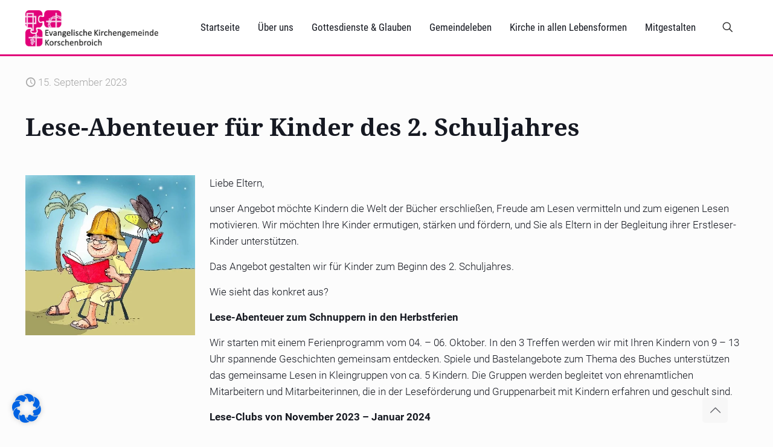

--- FILE ---
content_type: text/css
request_url: https://www.evkiko.de/wp-content/themes/betheme-child/style.css?ver=6.9
body_size: 17
content:
/*
Theme Name: Betheme Child
Theme URI: https://themes.muffingroup.com/betheme/
Author: Christian John
Author URI: https://www.john-softwareentwicklung.de/
Description: The biggest WordPress Theme ever - Child Theme
License: Themeforest Split Licence
License URI: https://themeforest.net/licenses/standard
Text Domain: bethemechild
Template:    betheme
Requires PHP: 7.0
Version: 26.3.3

All css files are placed in /css/ folder
*/
